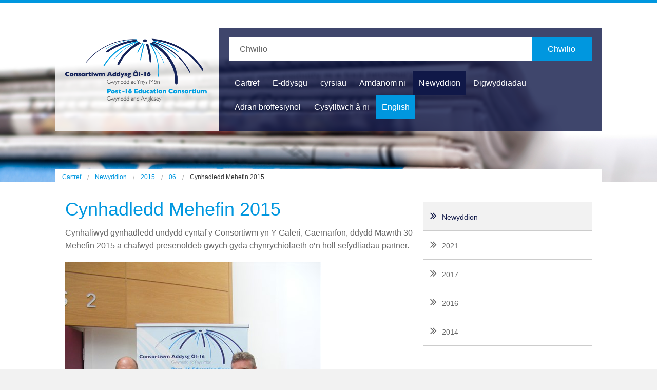

--- FILE ---
content_type: text/html; charset=utf-8
request_url: https://consortiwmol16.cymru/newyddion/2015/06/cynhadledd-mehefin-2015.aspx
body_size: 9998
content:

<!DOCTYPE html>
<html lang="en">
<head>
	<link href="/css/player_fixup.css" rel="stylesheet" type="text/css" />
    <meta http-equiv="Content-Type" content="text/html; charset=utf-8" />
    <meta name="viewport" content="width=device-width, initial-scale=1">
	<meta name="google-site-verification" content="rULbf4YGXTvlkXdVdV7u5LoX3nD2LZQQ9l4_aiR97Pk" />
		
    <link type="text/css" rel="stylesheet" href="/css/style.css" media="all">
    
    <title>Cynhadledd Mehefin 2015 - Consortiwm</title>
	<script>
		(function(i,s,o,g,r,a,m){i['GoogleAnalyticsObject']=r;i[r]=i[r]||function(){
		(i[r].q=i[r].q||[]).push(arguments)},i[r].l=1*new Date();a=s.createElement(o),
		m=s.getElementsByTagName(o)[0];a.async=1;a.src=g;m.parentNode.insertBefore(a,m)
		})(window,document,'script','https://www.google-analytics.com/analytics.js','ga');
	
		ga('create', 'UA-102531326-1', 'auto');
		ga('send', 'pageview');
	</script>
</head>
<body class="">
    <div class="off-canvas-wrap" data-offcanvas>
        <div class="inner-wrap">
            <header class="header-site row" style="background-image: url('/media/1026/new2.jpg');">
                <div class="row mobile-header">
                    <div class="column small-9 medium-4 large-3 large-offset-1 site-logo panel">
                        <a href="/" title="home">
                            <img src="/css/img/logo-consortiwm.png" alt="Consortiwm Logo">
                            <span class="show-for-sr">Consortiwm</span>
                        </a>
                    </div>
                    <a class="left-off-canvas-toggle" href="#"><i class="fa fa-bars"></i><span>Dewislen</span></a>
                    <aside class="sidebar left-off-canvas-menu">
                        <div class="nav-wrap column medium-8 large-7 end panel">
                            <div class="small-12 columns search-wrapper">
    <div class=" collapse">
        <div class="small-12 medium-10 columns">
            <label for="searchInput"><span class="show-for-sr">Chwilio</span></label>
            <input type="text" placeholder="Chwilio" id="searchInput">
        </div>
        <div class="small-12 medium-2 columns">
            <a href="#" class="button postfix elearning" id="search-button">Chwilio</a>
        </div>
    </div>
</div>
                            


<nav class="nav-main large-12 columns">
    <ul class="off-canvas-list">
        <li><a href="/">Cartref</a></li>
            <li>
                <a href="/e-ddysgu.aspx" class="">E-ddysgu</a>
            </li>
            <li>
                <a href="/cyrsiau.aspx" class="">cyrsiau</a>
            </li>
            <li>
                <a href="/amdanom-ni.aspx" class="">Amdanom ni</a>
            </li>
            <li>
                <a href="/newyddion.aspx" class="active">Newyddion</a>
            </li>
            <li>
                <a href="/digwyddiadau.aspx" class="">Digwyddiadau</a>
            </li>
            <li>
                <a href="/adran-broffesiynol.aspx" class="">Adran broffesiynol</a>
            </li>
            <li>
                <a href="/cysylltwch-&#226;-ni.aspx" class="">Cysylltwch &#226; ni</a>
            </li>
        <li><a href="https://www.post16consortium.wales/news/2015/06/conference.aspx" class="button">English</a></li>

    </ul>
</nav>
                        </div><!-- nav-wrap -->
                    </aside>

                </div>
            </header>
            

    <div class="row collapse">
        <div class="large-offset-1 large-10 columns">
            <ul class="breadcrumbs">
                
                    <li><a href="/">Cartref</a></li>
                    <li><a href="/newyddion.aspx">Newyddion</a></li>
                    <li><a href="/newyddion/2015.aspx">2015</a></li>
                    <li><a href="/newyddion/2015/06.aspx">06</a></li>
                
                <li class="current">Cynhadledd Mehefin 2015</li>
            </ul>
        </div>
    </div>

            




<div class="row">
    <div class="columns small-12 large-10 large-offset-1">      
        
        <div class="column small-12 medium-8">        
            <h1 class="listing_title">
                 Cynhadledd Mehefin 2015
            </h1>
            <div class="para-intro">
                <p dir="LTR" align="LEFT">Cynhaliwyd gynhadledd undydd cyntaf y Consortiwm yn Y Galeri, Caernarfon, ddydd Mawrth 30 Mehefin 2015 a chafwyd presenoldeb gwych gyda chynrychiolaeth o’n holl sefydliadau partner.</p>
<p><img width="499"  height="665" src="/media/39763/dscf7834_499x665.jpg" alt="Cynhadledd"/></p>
<p dir="LTR" align="LEFT">Cafwyd gyflwyniadau difyr ac addysgiadol gan sefydliadau sydd ar flaen y gad yn eu meysydd, yn arbennig felly ym maes dysgu digidol. Roedd cyfraniad gwych Sgiliaith a enillodd wobr Beacon am eu gwaith arloesol yn y maes hwn ym 2013 a Tute sydd hefyd yn gwmni dwyieithog sy’n gyrru agenda e-ddysgu ymlaen mewn dull cynhyrfus. Cafwyd hefyd gyflwyniad rhagorol gan y Coleg Cymraeg Cenedlaethol ar y Gymraeg mewn addysg a’r cyfleon gwych sydd ar gael i bobl ifanc sy’n astudio drwy gyfrwng y Gymraeg.</p>
<p dir="LTR" align="LEFT">Uchafbwynt y bore oedd cyflwyniad deinamig ac adfywiol Julian Appleyard, Pennaeth Coleg Chweched Dosbarth Rochdale ar sut y bu iddo osod systemau monitro yn eu lle gyda chanlyniadau gloyw i’r dysgwyr yn ei sefydliad. Rhannodd ei brofiadau gyda’r gynulleidfa ar sut mae gosod mesurau monitro a thracio tynn yn cyfrannu tuag at lwyddiant diamheuol a chanlyniadau clodwiw i Goleg Chweched Dosbarth Rochdale.</p>
            </div>        
        </div>
        <aside class="small-12 medium-4 columns">
            <ul class="side-nav">
                <li class="current"><a href="/newyddion.aspx"><i class="fa fa-angle-double-right"></i>Newyddion</a></li>
                    <li class="">
                        <a href="/newyddion/2021.aspx"><i class="fa fa-angle-double-right"></i>2021</a>
                            <ul>
                                    <li class=""><a href="/newyddion/2021/03.aspx"><i class="fa fa-angle-double-right"></i>03</a></li>
                            </ul>
                    </li>
                    <li class="">
                        <a href="/newyddion/2017.aspx"><i class="fa fa-angle-double-right"></i>2017</a>
                            <ul>
                                    <li class=""><a href="/newyddion/2017/04.aspx"><i class="fa fa-angle-double-right"></i>04</a></li>
                                    <li class=""><a href="/newyddion/2017/02.aspx"><i class="fa fa-angle-double-right"></i>02</a></li>
                            </ul>
                    </li>
                    <li class="">
                        <a href="/newyddion/2016.aspx"><i class="fa fa-angle-double-right"></i>2016</a>
                            <ul>
                                    <li class=""><a href="/newyddion/2016/06.aspx"><i class="fa fa-angle-double-right"></i>06</a></li>
                                    <li class=""><a href="/newyddion/2016/03.aspx"><i class="fa fa-angle-double-right"></i>03</a></li>
                            </ul>
                    </li>
                    <li class="">
                        <a href="/newyddion/2014.aspx"><i class="fa fa-angle-double-right"></i>2014</a>
                            <ul>
                                    <li class=""><a href="/newyddion/2014/05.aspx"><i class="fa fa-angle-double-right"></i>05</a></li>
                                    <li class=""><a href="/newyddion/2014/09.aspx"><i class="fa fa-angle-double-right"></i>09</a></li>
                            </ul>
                    </li>
            </ul>
        </aside>        
    </div>
</div>


            <a class="exit-off-canvas"><span class="show-for-sr">off canvas exit </span></a>

            <footer class="footer-site">
                



<div class="row row-padded">
            <div class="column large-8">
                
                   <p>Cyngor Gwynedd, Stryd Y Castell, Caernarfon, Gwynedd, LL55 1SH<br />01286 679922</p>
<p>consortiwmol16@gwynedd.llyw.cymru<br />Post16consortium@gwynedd.llyw.cymru</p>
                
            </div>
            <div class="column small-12 large-2">
                <div class="social-footer">
                    <a href="http://www.facebook.com" target="_blank">
                        <i class="fa fa-facebook">
                            <span class="show-for-sr">facebook link</span>
                        </i>
                    </a>
                    <a href="http://www.twitter.com" target="_blank">
                        <i class="fa fa-twitter">
                            <span class="show-for-sr">twitter link</span>
                        </i>
                    </a>
                    <a href="http://linkedin.com" target="_blank">
                        <i class="fa fa-linkedin">
                            <span class="show-for-sr">linkedin link</span>
                        </i>
                    </a>
                </div>
                <div class="esf-logo right">
                    <a href="http://www.wefo.wales.gov.uk"><img src="/media/1036/esf-logo.jpg" alt="Welsh European Funding Office"></a>
                </div>
            </div>
        </div>
            </footer>
        </div><!-- inner-wrap -->
    </div><!-- off-canvas-wrap -->
    <script src="/scripts/jquery-1.11.3.min.js"></script>
    <script src="/scripts/jquery.validate.js"></script>
    <script src="/scripts/jquery.unobtrusive-ajax.js"></script>
    <script src="/scripts/foundation.min.js"></script>
<!--    <script src="/scripts/foundation.offcanvas.js"></script>
    <script src="/scripts/foundation.accordion.js"></script>
    <script src="/scripts/foundation.equalizer.js"></script>-->
    <script src="/scripts/owl.carousel.min.js"></script>
    <script src="/scripts/custom.js"></script>
    
    
</body>
</html>

--- FILE ---
content_type: text/css
request_url: https://consortiwmol16.cymru/css/player_fixup.css
body_size: -7
content:
/* Make sure the framewrap element is relative not absolute. */
.framewrap {
	position: relative !important;
}


--- FILE ---
content_type: text/plain
request_url: https://www.google-analytics.com/j/collect?v=1&_v=j102&a=1400329366&t=pageview&_s=1&dl=https%3A%2F%2Fconsortiwmol16.cymru%2Fnewyddion%2F2015%2F06%2Fcynhadledd-mehefin-2015.aspx&ul=en-us%40posix&dt=Cynhadledd%20Mehefin%202015%20-%20Consortiwm&sr=1280x720&vp=1280x720&_u=IEBAAEABAAAAACAAI~&jid=1933559558&gjid=1214846672&cid=859989576.1769035703&tid=UA-102531326-1&_gid=723281656.1769035703&_r=1&_slc=1&z=92778558
body_size: -452
content:
2,cG-WYFR3ERT3Q

--- FILE ---
content_type: application/javascript
request_url: https://consortiwmol16.cymru/scripts/custom.js
body_size: 7990
content:
$(document).ready(function () {
	
	// Allow report documents page tree view to toggle open
	
	
	
	$( ".folders li" ).has( "ul" ).prepend('<i class="fa fa-plus-square-o" aria-hidden="true"></i>');
	
	$('.folders li').click(function(e) {
        e.stopPropagation();
		e.preventDefault();
		$(this).toggleClass('open closed');		
		$(this).children('i').toggleClass('fa-minus-square-o fa-plus-square-o');
		$(this).children('ul').slideToggle();
	});

	$('.folders li a').click(function (e) {
	    var cultureId = $('#culture').val();
	    var mediaId = this.id;
	    var request = $.ajax({
	        url: '/umbraco/Surface/ReportsSurface/LoadReports',
	        method: "GET",
	        data: { mediaItemId: mediaId, cultureUI: cultureId },
	        success: function (data) {
	            $('#documentContainer').html(data);
	        },
	        error: function (jqXHR, textStatus, errorThrown)
	        {
	            console.log(jqXHR.status + " - " + jqXHR.statusText);
	            $('#documentContainer').html("<tr><td colspan='3'>Unfortunately, we are unable to get this content.</td></tr>");
	        }
	    });
	});

    $(document).foundation();
    /*
     * Remove off canvas class on desktop
     */
    function handleWindowResize() {
        // Set off canvas 
        if ($(window).width() > 640) {
            $('aside.sidebar').removeClass('left-off-canvas-menu');
    //         $('.off-canvas-wrap').foundation('offcanvas', 'hide', 'move-right');
             $('.left-off-canvas-toggle').hide();
        }
        else {
            $('aside.sidebar').addClass('left-off-canvas-menu');
            $('.left-off-canvas-toggle').show();
    //        $('.off-canvas-wrap').foundation('offcanvas', 'show', '');
        };


    }


    $(window).load(
        handleWindowResize
    );

    $(window).resize(
        handleWindowResize
    );
    $(document).foundation('equalizer', 'reflow');
    /* OWL CAROUSEL HOMEPAGE SLIDERS */

    var owl = $(".carousel");

    owl.owlCarousel({
        loop: true,
        margin: 10,
        nav: true,
        dots: true,
        navText: ['<i class="fa fa-angle-left"><span class="show-for-sr">Previous slide</span></i>', '<i class="fa fa-angle-right"><span class="show-for-sr">Next Slide</span></i>'],
        responsive: {

            0: {
                items: 2
            },
            600: {
                items: 3
            },
            1000: {
                items: 5
            }
        }
    });
    
    var schools = $(".carousel-schools");

    schools.owlCarousel({
        loop: true,
        margin: 10,
        nav: true,
       // dots: true,
      //  autoWidth:true,
        navText: ['<i class="fa fa-angle-left"><span class="show-for-sr">Previous slide</span></i>', '<i class="fa fa-angle-right"><span class="show-for-sr">Next Slide</span></i>'],
        responsive: {

            0: {
                items: 2
            },
            600: {
                items: 3
            },
            1000: {
                items: 5
            }
        }
        
        
    });

    // Custom Navigation Events
    $('.next').click(function () {
        owl.trigger('owl.next');
    })
    $('.prev').click(function () {
        owl.trigger('owl.prev');
    });

/**
 * Hide Side Menu children content and show only title with dropdown arrow
 */
   // hide all content blocks
   $('ul.course-list').hide();

   // binding a click event handler to the links
   
    $('a.expand').click(function(e) {
        e.preventDefault();
        
       // $(this).toggleClass('open');
        
        // possible way identify if has class... $(this).hasClass('open').toggleClass('open');
   
        // finding the dropdown content that corresponds to the current section
        var sideMenu = $(this).siblings('ul.course-list');
    
        // close all other dropdown sections except current selected
        $('li.subject ul.course-list').not(sideMenu).slideUp('slow');
        sideMenu.slideToggle('slow');
    
    //prevent the default from navigating to browser link
    
   });



}); /* EDN DOC READY */

/*  */
$(document).ready(function () {
    $(".login").click(function () {
        $("#login-panel").toggle();
    });
    $('.existingTag').hover(function () {
        $(this).find('.closeButton').show();
    }, function () {
        $(this).find('.closeButton').hide();
    });
    $('.alert').click(function () {
        $('#alert').hide();
    });
    
    //Detect Mobile Browser see http://stackoverflow.com/questions/11381673/detecting-a-mobile-browser#11381730
    window.mobilecheck = function () {
        var check = false;
        (function (a) { if (/(android|bb\d+|meego).+mobile|avantgo|bada\/|blackberry|blazer|compal|elaine|fennec|hiptop|iemobile|ip(hone|od)|iris|kindle|lge |maemo|midp|mmp|mobile.+firefox|netfront|opera m(ob|in)i|palm( os)?|phone|p(ixi|re)\/|plucker|pocket|psp|series(4|6)0|symbian|treo|up\.(browser|link)|vodafone|wap|windows ce|xda|xiino/i.test(a) || /1207|6310|6590|3gso|4thp|50[1-6]i|770s|802s|a wa|abac|ac(er|oo|s\-)|ai(ko|rn)|al(av|ca|co)|amoi|an(ex|ny|yw)|aptu|ar(ch|go)|as(te|us)|attw|au(di|\-m|r |s )|avan|be(ck|ll|nq)|bi(lb|rd)|bl(ac|az)|br(e|v)w|bumb|bw\-(n|u)|c55\/|capi|ccwa|cdm\-|cell|chtm|cldc|cmd\-|co(mp|nd)|craw|da(it|ll|ng)|dbte|dc\-s|devi|dica|dmob|do(c|p)o|ds(12|\-d)|el(49|ai)|em(l2|ul)|er(ic|k0)|esl8|ez([4-7]0|os|wa|ze)|fetc|fly(\-|_)|g1 u|g560|gene|gf\-5|g\-mo|go(\.w|od)|gr(ad|un)|haie|hcit|hd\-(m|p|t)|hei\-|hi(pt|ta)|hp( i|ip)|hs\-c|ht(c(\-| |_|a|g|p|s|t)|tp)|hu(aw|tc)|i\-(20|go|ma)|i230|iac( |\-|\/)|ibro|idea|ig01|ikom|im1k|inno|ipaq|iris|ja(t|v)a|jbro|jemu|jigs|kddi|keji|kgt( |\/)|klon|kpt |kwc\-|kyo(c|k)|le(no|xi)|lg( g|\/(k|l|u)|50|54|\-[a-w])|libw|lynx|m1\-w|m3ga|m50\/|ma(te|ui|xo)|mc(01|21|ca)|m\-cr|me(rc|ri)|mi(o8|oa|ts)|mmef|mo(01|02|bi|de|do|t(\-| |o|v)|zz)|mt(50|p1|v )|mwbp|mywa|n10[0-2]|n20[2-3]|n30(0|2)|n50(0|2|5)|n7(0(0|1)|10)|ne((c|m)\-|on|tf|wf|wg|wt)|nok(6|i)|nzph|o2im|op(ti|wv)|oran|owg1|p800|pan(a|d|t)|pdxg|pg(13|\-([1-8]|c))|phil|pire|pl(ay|uc)|pn\-2|po(ck|rt|se)|prox|psio|pt\-g|qa\-a|qc(07|12|21|32|60|\-[2-7]|i\-)|qtek|r380|r600|raks|rim9|ro(ve|zo)|s55\/|sa(ge|ma|mm|ms|ny|va)|sc(01|h\-|oo|p\-)|sdk\/|se(c(\-|0|1)|47|mc|nd|ri)|sgh\-|shar|sie(\-|m)|sk\-0|sl(45|id)|sm(al|ar|b3|it|t5)|so(ft|ny)|sp(01|h\-|v\-|v )|sy(01|mb)|t2(18|50)|t6(00|10|18)|ta(gt|lk)|tcl\-|tdg\-|tel(i|m)|tim\-|t\-mo|to(pl|sh)|ts(70|m\-|m3|m5)|tx\-9|up(\.b|g1|si)|utst|v400|v750|veri|vi(rg|te)|vk(40|5[0-3]|\-v)|vm40|voda|vulc|vx(52|53|60|61|70|80|81|83|85|98)|w3c(\-| )|webc|whit|wi(g |nc|nw)|wmlb|wonu|x700|yas\-|your|zeto|zte\-/i.test(a.substr(0, 4))) check = true })(navigator.userAgent || navigator.vendor || window.opera);
        //console.log(check);
        if (check === true) {
            $('div.row.mobile-only').show();
            $('div.row.desktop-only').hide();
        }
        else
        {
            $('div.row.mobile-only').hide();
        }
        //return check;
    }
    window.mobilecheck();

    //Search Action
    $('#search-button').click(function () {
        var b = $('#searchInput').val() === "";	
		 if (!b) {
			var currentLang = window.location.href;
			var foundLang = currentLang.indexOf("/cy/");
			 console.log(currentLang + foundLang);
			 
        	//alert($('#searchInput').val());
			 
			 if(currentLang.indexOf("/en/") > -1)
			 {
        		window.location.replace("/en/search.aspx?q=" + $('#searchInput').val());
			 }
			 else if ((currentLang.indexOf(".wales") > -1 && currentLang.indexOf("/cy/") == -1)) {
                 //.wales
			     window.location.replace("/search.aspx?q=" + $('#searchInput').val());
			 }
			 else
			 {
			     window.location.replace("/chwilio.aspx?q=" + $('#searchInput').val());
			 }
		 }
    });


    $('#course-search-button').click(function () {       
        var term = window.location.host + window.location.pathname;
        term = "?search=" + $('#course-search-input').val();
        window.location.href = term;
        //$.scrollTo(document.getElementById("#courseListScroll"), 800);
    });    
});
function GetCourseVideo(title, path) {
    alert(title + path);
}